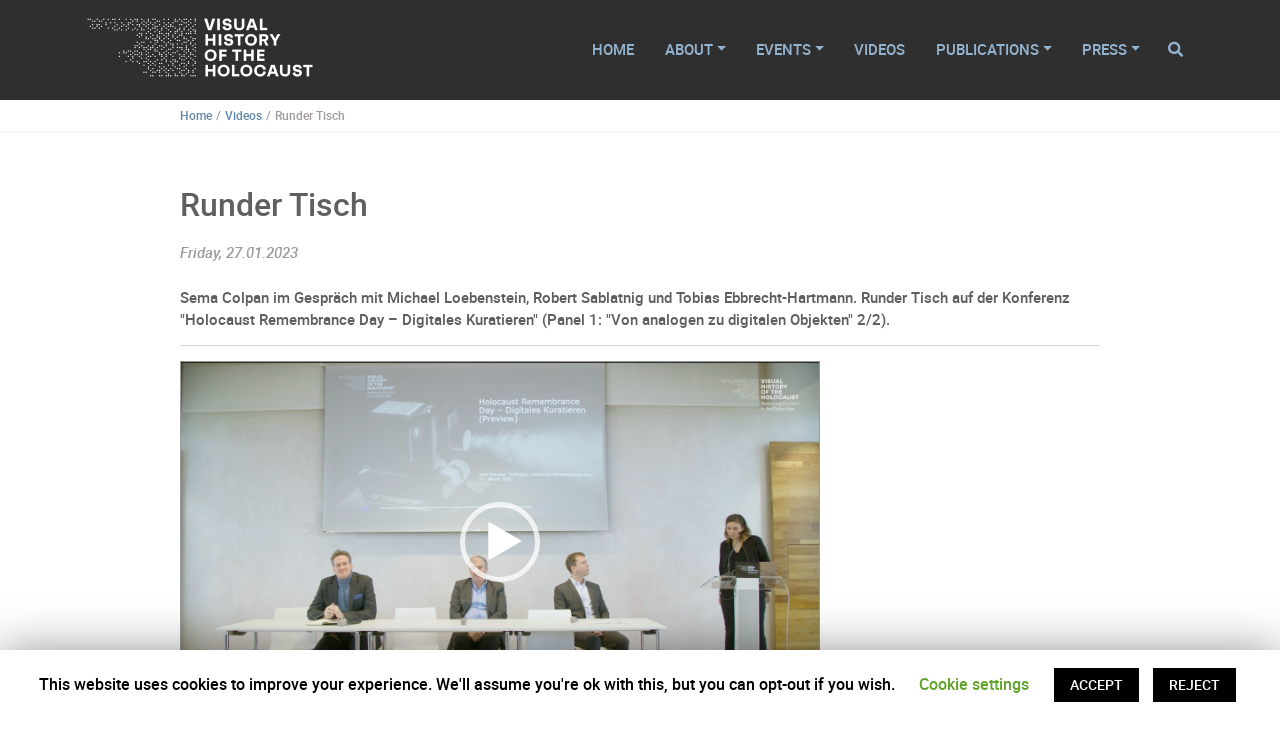

--- FILE ---
content_type: text/html; charset=UTF-8
request_url: https://www.vhh-project.eu/videos/runder-tisch/
body_size: 9271
content:
<!DOCTYPE html>
<html lang="en-US">
<head>
    <meta charset="UTF-8">
    <meta name="viewport" content="width=device-width, initial-scale=1">
    <meta http-equiv="X-UA-Compatible" content="IE=edge">
    <link rel="profile" href="http://gmpg.org/xfn/11">
		<link rel="stylesheet" href="https://www.vhh-project.eu/wp-content/themes/vhh/inc/assets/css/fonts.css" />
<title>Runder Tisch &#8211; Visual History of the Holocaust</title>
<link rel='dns-prefetch' href='//s.w.org' />
<link rel="alternate" type="application/rss+xml" title="Visual History of the Holocaust &raquo; Feed" href="https://www.vhh-project.eu/feed/" />
		<script type="text/javascript">
			window._wpemojiSettings = {"baseUrl":"https:\/\/s.w.org\/images\/core\/emoji\/12.0.0-1\/72x72\/","ext":".png","svgUrl":"https:\/\/s.w.org\/images\/core\/emoji\/12.0.0-1\/svg\/","svgExt":".svg","source":{"concatemoji":"https:\/\/www.vhh-project.eu\/wp-includes\/js\/wp-emoji-release.min.js?ver=5.4.18"}};
			/*! This file is auto-generated */
			!function(e,a,t){var n,r,o,i=a.createElement("canvas"),p=i.getContext&&i.getContext("2d");function s(e,t){var a=String.fromCharCode;p.clearRect(0,0,i.width,i.height),p.fillText(a.apply(this,e),0,0);e=i.toDataURL();return p.clearRect(0,0,i.width,i.height),p.fillText(a.apply(this,t),0,0),e===i.toDataURL()}function c(e){var t=a.createElement("script");t.src=e,t.defer=t.type="text/javascript",a.getElementsByTagName("head")[0].appendChild(t)}for(o=Array("flag","emoji"),t.supports={everything:!0,everythingExceptFlag:!0},r=0;r<o.length;r++)t.supports[o[r]]=function(e){if(!p||!p.fillText)return!1;switch(p.textBaseline="top",p.font="600 32px Arial",e){case"flag":return s([127987,65039,8205,9895,65039],[127987,65039,8203,9895,65039])?!1:!s([55356,56826,55356,56819],[55356,56826,8203,55356,56819])&&!s([55356,57332,56128,56423,56128,56418,56128,56421,56128,56430,56128,56423,56128,56447],[55356,57332,8203,56128,56423,8203,56128,56418,8203,56128,56421,8203,56128,56430,8203,56128,56423,8203,56128,56447]);case"emoji":return!s([55357,56424,55356,57342,8205,55358,56605,8205,55357,56424,55356,57340],[55357,56424,55356,57342,8203,55358,56605,8203,55357,56424,55356,57340])}return!1}(o[r]),t.supports.everything=t.supports.everything&&t.supports[o[r]],"flag"!==o[r]&&(t.supports.everythingExceptFlag=t.supports.everythingExceptFlag&&t.supports[o[r]]);t.supports.everythingExceptFlag=t.supports.everythingExceptFlag&&!t.supports.flag,t.DOMReady=!1,t.readyCallback=function(){t.DOMReady=!0},t.supports.everything||(n=function(){t.readyCallback()},a.addEventListener?(a.addEventListener("DOMContentLoaded",n,!1),e.addEventListener("load",n,!1)):(e.attachEvent("onload",n),a.attachEvent("onreadystatechange",function(){"complete"===a.readyState&&t.readyCallback()})),(n=t.source||{}).concatemoji?c(n.concatemoji):n.wpemoji&&n.twemoji&&(c(n.twemoji),c(n.wpemoji)))}(window,document,window._wpemojiSettings);
		</script>
		<style type="text/css">
img.wp-smiley,
img.emoji {
	display: inline !important;
	border: none !important;
	box-shadow: none !important;
	height: 1em !important;
	width: 1em !important;
	margin: 0 .07em !important;
	vertical-align: -0.1em !important;
	background: none !important;
	padding: 0 !important;
}
</style>
	<link rel='stylesheet' id='wp-block-library-css'  href='https://www.vhh-project.eu/wp-includes/css/dist/block-library/style.min.css?ver=5.4.18' type='text/css' media='all' />
<link rel='stylesheet' id='wpzoom-social-icons-block-style-css'  href='https://www.vhh-project.eu/wp-content/plugins/social-icons-widget-by-wpzoom/block/dist/blocks.style.build.css?ver=1594976088' type='text/css' media='all' />
<link rel='stylesheet' id='cookie-law-info-css'  href='https://www.vhh-project.eu/wp-content/plugins/cookie-law-info/public/css/cookie-law-info-public.css?ver=1.8.8' type='text/css' media='all' />
<link rel='stylesheet' id='cookie-law-info-gdpr-css'  href='https://www.vhh-project.eu/wp-content/plugins/cookie-law-info/public/css/cookie-law-info-gdpr.css?ver=1.8.8' type='text/css' media='all' />
<link rel='stylesheet' id='yada-wiki-css'  href='https://www.vhh-project.eu/wp-content/plugins/yada-wiki/inc/../css/yadawiki.css?ver=5.4.18' type='text/css' media='all' />
<link rel='stylesheet' id='vhh-bootstrap-css-css'  href='https://www.vhh-project.eu/wp-content/themes/vhh/inc/assets/css/bootstrap.min.css?ver=5.4.18' type='text/css' media='all' />
<link rel='stylesheet' id='vhh-fontawesome-cdn-css'  href='https://www.vhh-project.eu/wp-content/themes/vhh/inc/assets/css/fontawesome.min.css?ver=5.4.18' type='text/css' media='all' />
<link rel='stylesheet' id='vhh-style-css'  href='https://www.vhh-project.eu/wp-content/themes/vhh/style.css?ver=5.4.18' type='text/css' media='all' />
<script type='text/javascript' src='https://www.vhh-project.eu/wp-includes/js/jquery/jquery.js?ver=1.12.4-wp'></script>
<script type='text/javascript' src='https://www.vhh-project.eu/wp-includes/js/jquery/jquery-migrate.min.js?ver=1.4.1'></script>
<script type='text/javascript'>
/* <![CDATA[ */
var Cli_Data = {"nn_cookie_ids":["_pk_testcookie","_pk_ref","_pk_ses","_pk_id"],"cookielist":[]};
var log_object = {"ajax_url":"https:\/\/www.vhh-project.eu\/wp-admin\/admin-ajax.php"};
/* ]]> */
</script>
<script type='text/javascript' src='https://www.vhh-project.eu/wp-content/plugins/cookie-law-info/public/js/cookie-law-info-public.js?ver=1.8.8'></script>
<!--[if lt IE 9]>
<script type='text/javascript' src='https://www.vhh-project.eu/wp-content/themes/vhh/inc/assets/js/html5.js?ver=3.7.0'></script>
<![endif]-->
<link rel='https://api.w.org/' href='https://www.vhh-project.eu/wp-json/' />
<link rel="EditURI" type="application/rsd+xml" title="RSD" href="https://www.vhh-project.eu/xmlrpc.php?rsd" />
<link rel="wlwmanifest" type="application/wlwmanifest+xml" href="https://www.vhh-project.eu/wp-includes/wlwmanifest.xml" /> 
<link rel='prev' title='Vom Bildgedächtnis und von seinen digitalen Transformationen' href='https://www.vhh-project.eu/videos/vom-bildgedachtnis-und-von-seinen-digitalen-transformationen/' />
<link rel='next' title='Filmdigitalisierung' href='https://www.vhh-project.eu/videos/filmdigitalisierung/' />
<meta name="generator" content="WordPress 5.4.18" />
<link rel="canonical" href="https://www.vhh-project.eu/videos/runder-tisch/" />
<link rel='shortlink' href='https://www.vhh-project.eu/?p=2287' />
<link rel="alternate" type="application/json+oembed" href="https://www.vhh-project.eu/wp-json/oembed/1.0/embed?url=https%3A%2F%2Fwww.vhh-project.eu%2Fvideos%2Frunder-tisch%2F" />
<link rel="alternate" type="text/xml+oembed" href="https://www.vhh-project.eu/wp-json/oembed/1.0/embed?url=https%3A%2F%2Fwww.vhh-project.eu%2Fvideos%2Frunder-tisch%2F&#038;format=xml" />


<!-- This site uses the Open External Links in a New Window plugin v1.4 by WebFactory Ltd. Download it for free at https://wordpress.org/extend/plugins/open-external-links-in-a-new-window/ -->
<script type="text/javascript">//<![CDATA[
  function external_links_in_new_windows_loop() {
    if (!document.links) {
      document.links = document.getElementsByTagName('a');
    }
    var change_link = false;
    var force = '';
    var ignore = '';

    for (var t=0; t<document.links.length; t++) {
      var all_links = document.links[t];
      change_link = false;
      
      if(document.links[t].hasAttribute('onClick') == false) {
        // forced if the address starts with http (or also https), but does not link to the current domain
        if(all_links.href.search(/^http/) != -1 && all_links.href.search('www.vhh-project.eu') == -1 && all_links.href.search(/^#/) == -1) {
          // console.log('Changed ' + all_links.href);
          change_link = true;
        }
          
        if(force != '' && all_links.href.search(force) != -1) {
          // forced
          // console.log('force ' + all_links.href);
          change_link = true;
        }
        
        if(ignore != '' && all_links.href.search(ignore) != -1) {
          // console.log('ignore ' + all_links.href);
          // ignored
          change_link = false;
        }

        if(change_link == true) {
          // console.log('Changed ' + all_links.href);
          document.links[t].setAttribute('onClick', 'javascript:window.open(\''+all_links.href+'\'); return false;');
          document.links[t].removeAttribute('target');
        }
      }
    }
  }
  
  // Load
  function external_links_in_new_windows_load(func)
  {  
    var oldonload = window.onload;
    if (typeof window.onload != 'function'){
      window.onload = func;
    } else {
      window.onload = function(){
        oldonload();
        func();
      }
    }
  }

  external_links_in_new_windows_load(external_links_in_new_windows_loop);
  //]]></script>

<meta name="google-site-verification" content="zkrrVJk-mJxcCQw6XJWus0W-S-X0AiiqU_24jsfqN8E" />
<link rel="pingback" href="https://www.vhh-project.eu/xmlrpc.php">    <style type="text/css">
        #page-sub-header { background: #fff; }
        body:not(.theme-preset-active) #page-sub-header h1 { color: #ffffff; }
        body:not(.theme-preset-active) #page-sub-header p { color: #ffffff; }
    </style>
    	<style type="text/css">
	        a.site-title,
		.site-description {
			color: #ffffff;
		}
		</style>
	<link rel="icon" href="https://www.vhh-project.eu/wp-content/uploads/2020/06/cropped-logo-favicon-1-150x150.png" sizes="32x32" />
<link rel="icon" href="https://www.vhh-project.eu/wp-content/uploads/2020/06/cropped-logo-favicon-1-300x300.png" sizes="192x192" />
<link rel="apple-touch-icon" href="https://www.vhh-project.eu/wp-content/uploads/2020/06/cropped-logo-favicon-1-300x300.png" />
<meta name="msapplication-TileImage" content="https://www.vhh-project.eu/wp-content/uploads/2020/06/cropped-logo-favicon-1-300x300.png" />
</head>

<body class="vhh_video-template-default single single-vhh_video postid-2287">
<div id="page" class="site">
	<a class="skip-link screen-reader-text" href="#content">Skip to content</a>
    	<header id="masthead" class="site-header fixed-top" role="banner">
        <div class="container">
            <nav class="navbar navbar-expand-xl p-0">
                <div class="navbar-brand">
                    <a href="https://www.vhh-project.eu/">
                      <img src="https://www.vhh-project.eu/wp-content/themes/vhh/img/logo-vhh.png" alt="Visual History of the Holocaust">
                    </a>
                </div>
                <button class="navbar-toggler" type="button" data-toggle="collapse" data-target="#main-nav" aria-controls="" aria-expanded="false" aria-label="Toggle navigation">
                    <span class="navbar-toggler-icon"></span>
                </button>


                <div id="main-nav" class="collapse navbar-collapse justify-content-end"><ul id="menu-main-menu" class="navbar-nav"><li itemscope="itemscope" itemtype="https://www.schema.org/SiteNavigationElement" id="menu-item-24" class="menu-item menu-item-type-post_type menu-item-object-page menu-item-home menu-item-24 nav-item"><a title="Home" href="https://www.vhh-project.eu/" class="nav-link">Home</a></li>
<li itemscope="itemscope" itemtype="https://www.schema.org/SiteNavigationElement" id="menu-item-89" class="menu-item menu-item-type-custom menu-item-object-custom menu-item-has-children dropdown menu-item-89 nav-item"><a title="About" href="#" data-toggle="dropdown" aria-haspopup="true" aria-expanded="false" class="dropdown-toggle nav-link" id="menu-item-dropdown-89">About</a>
<ul class="dropdown-menu" aria-labelledby="menu-item-dropdown-89" role="menu">
	<li itemscope="itemscope" itemtype="https://www.schema.org/SiteNavigationElement" id="menu-item-5" class="menu-item menu-item-type-post_type menu-item-object-page menu-item-5 nav-item"><a title="The Vision" href="https://www.vhh-project.eu/the-vision/" class="dropdown-item">The Vision</a></li>
	<li itemscope="itemscope" itemtype="https://www.schema.org/SiteNavigationElement" id="menu-item-12" class="menu-item menu-item-type-post_type menu-item-object-page menu-item-12 nav-item"><a title="The Consortium" href="https://www.vhh-project.eu/the-consortium/" class="dropdown-item">The Consortium</a></li>
	<li itemscope="itemscope" itemtype="https://www.schema.org/SiteNavigationElement" id="menu-item-95" class="menu-item menu-item-type-post_type menu-item-object-page menu-item-95 nav-item"><a title="The Partners" href="https://www.vhh-project.eu/the-partners/" class="dropdown-item">The Partners</a></li>
	<li itemscope="itemscope" itemtype="https://www.schema.org/SiteNavigationElement" id="menu-item-98" class="menu-item menu-item-type-post_type menu-item-object-page menu-item-98 nav-item"><a title="The Team" href="https://www.vhh-project.eu/the-team/" class="dropdown-item">The Team</a></li>
</ul>
</li>
<li itemscope="itemscope" itemtype="https://www.schema.org/SiteNavigationElement" id="menu-item-405" class="menu-item menu-item-type-custom menu-item-object-custom menu-item-has-children dropdown menu-item-405 nav-item"><a title="Events" href="#" data-toggle="dropdown" aria-haspopup="true" aria-expanded="false" class="dropdown-toggle nav-link" id="menu-item-dropdown-405">Events</a>
<ul class="dropdown-menu" aria-labelledby="menu-item-dropdown-405" role="menu">
	<li itemscope="itemscope" itemtype="https://www.schema.org/SiteNavigationElement" id="menu-item-2555" class="menu-item menu-item-type-post_type menu-item-object-page menu-item-2555 nav-item"><a title="2025" href="https://www.vhh-project.eu/events-2025/" class="dropdown-item">2025</a></li>
	<li itemscope="itemscope" itemtype="https://www.schema.org/SiteNavigationElement" id="menu-item-2470" class="menu-item menu-item-type-post_type menu-item-object-page menu-item-2470 nav-item"><a title="2024" href="https://www.vhh-project.eu/events-2024/" class="dropdown-item">2024</a></li>
	<li itemscope="itemscope" itemtype="https://www.schema.org/SiteNavigationElement" id="menu-item-1848" class="menu-item menu-item-type-post_type menu-item-object-page menu-item-1848 nav-item"><a title="2023" href="https://www.vhh-project.eu/events-2023/" class="dropdown-item">2023</a></li>
	<li itemscope="itemscope" itemtype="https://www.schema.org/SiteNavigationElement" id="menu-item-1284" class="menu-item menu-item-type-post_type menu-item-object-page menu-item-1284 nav-item"><a title="2022" href="https://www.vhh-project.eu/events-2022/" class="dropdown-item">2022</a></li>
	<li itemscope="itemscope" itemtype="https://www.schema.org/SiteNavigationElement" id="menu-item-1019" class="menu-item menu-item-type-post_type menu-item-object-page menu-item-1019 nav-item"><a title="2021" href="https://www.vhh-project.eu/events-2021/" class="dropdown-item">2021</a></li>
	<li itemscope="itemscope" itemtype="https://www.schema.org/SiteNavigationElement" id="menu-item-406" class="menu-item menu-item-type-post_type menu-item-object-page menu-item-406 nav-item"><a title="2020" href="https://www.vhh-project.eu/events-2020/" class="dropdown-item">2020</a></li>
	<li itemscope="itemscope" itemtype="https://www.schema.org/SiteNavigationElement" id="menu-item-241" class="menu-item menu-item-type-post_type menu-item-object-page menu-item-241 nav-item"><a title="2019" href="https://www.vhh-project.eu/events-2019/" class="dropdown-item">2019</a></li>
	<li itemscope="itemscope" itemtype="https://www.schema.org/SiteNavigationElement" id="menu-item-420" class="menu-item menu-item-type-post_type menu-item-object-page menu-item-420 nav-item"><a title="2018" href="https://www.vhh-project.eu/events-2018/" class="dropdown-item">2018</a></li>
</ul>
</li>
<li itemscope="itemscope" itemtype="https://www.schema.org/SiteNavigationElement" id="menu-item-1440" class="menu-item menu-item-type-custom menu-item-object-custom menu-item-1440 nav-item"><a title="Videos" href="/videos/" class="nav-link">Videos</a></li>
<li itemscope="itemscope" itemtype="https://www.schema.org/SiteNavigationElement" id="menu-item-245" class="menu-item menu-item-type-custom menu-item-object-custom menu-item-has-children dropdown menu-item-245 nav-item"><a title="Publications" href="#" data-toggle="dropdown" aria-haspopup="true" aria-expanded="false" class="dropdown-toggle nav-link" id="menu-item-dropdown-245">Publications</a>
<ul class="dropdown-menu" aria-labelledby="menu-item-dropdown-245" role="menu">
	<li itemscope="itemscope" itemtype="https://www.schema.org/SiteNavigationElement" id="menu-item-323" class="menu-item menu-item-type-post_type menu-item-object-page menu-item-323 nav-item"><a title="Deliverables" href="https://www.vhh-project.eu/deliverables/" class="dropdown-item">Deliverables</a></li>
	<li itemscope="itemscope" itemtype="https://www.schema.org/SiteNavigationElement" id="menu-item-324" class="menu-item menu-item-type-post_type menu-item-object-page menu-item-324 nav-item"><a title="Articles" href="https://www.vhh-project.eu/articles/" class="dropdown-item">Articles</a></li>
	<li itemscope="itemscope" itemtype="https://www.schema.org/SiteNavigationElement" id="menu-item-2580" class="menu-item menu-item-type-post_type menu-item-object-page menu-item-2580 nav-item"><a title="Journals" href="https://www.vhh-project.eu/journals/" class="dropdown-item">Journals</a></li>
</ul>
</li>
<li itemscope="itemscope" itemtype="https://www.schema.org/SiteNavigationElement" id="menu-item-621" class="menu-item menu-item-type-custom menu-item-object-custom menu-item-has-children dropdown menu-item-621 nav-item"><a title="Press" href="#" data-toggle="dropdown" aria-haspopup="true" aria-expanded="false" class="dropdown-toggle nav-link" id="menu-item-dropdown-621">Press</a>
<ul class="dropdown-menu" aria-labelledby="menu-item-dropdown-621" role="menu">
	<li itemscope="itemscope" itemtype="https://www.schema.org/SiteNavigationElement" id="menu-item-623" class="menu-item menu-item-type-post_type menu-item-object-page menu-item-623 nav-item"><a title="Media Reports" href="https://www.vhh-project.eu/media-reports/" class="dropdown-item">Media Reports</a></li>
	<li itemscope="itemscope" itemtype="https://www.schema.org/SiteNavigationElement" id="menu-item-622" class="menu-item menu-item-type-post_type menu-item-object-page menu-item-622 nav-item"><a title="Press Information" href="https://www.vhh-project.eu/press-information/" class="dropdown-item">Press Information</a></li>
</ul>
</li>
</ul></div>                
                <button class="btn btn-toggle-search btn-link"><i class="fa fa-search" title="Search"></i></button>

            </nav>
            <div class="search-form d-print-none">
              <form role="search" method="get" id="searchform" action="https://www.vhh-project.eu/">
                <div class="input-group mt-4">
                  <input id="s" type="text" class="form-control" value="" name="s" />
                  <div class="input-group-append">
                    <button id="searchsubmit" type="submit" class="btn btn-outline-primary">Search</button>
                  </div>
                </div>
              </form>
            </div>
        </div>
	</header><!-- #masthead -->
          <div class="breadcrumb-content d-print-none">
        <div class="container">
          <div class="row">
            <div class="col-lg-10 offset-lg-1">
              <div>
                <a href="/">Home</a><span class="breadcrumb-separator"></span><a href="/videos/">Videos</a><span class="breadcrumb-separator"></span><span class="breadcrumb-no-link">Runder Tisch</span>              </div>
            </div>
          </div>
        </div>
      </div>
    	<div id="content" class="site-content">
		<div class="container">
			<div class="row">
                
  <section id="primary" class="content-area col-sm-12 col-lg-12">
    <main id="main" class="site-main" role="main">

    
<article id="post-2287" class="post-2287 vhh_video type-vhh_video status-publish hentry">
  <div class="row">
    <div class="col-lg-10 offset-lg-1">
      <header class="entry-header text-left">
        <h1 class="entry-title mb-2">Runder Tisch</h1><p class="text-muted mb-2 mt-0"><em>Friday, 27.01.2023</em></p>      </header><!-- .entry-header -->
      <div class="entry-content">
        <div class="vhh-excerpt">Sema Colpan im Gespräch mit Michael Loebenstein, Robert Sablatnig und Tobias Ebbrecht-Hartmann. Runder Tisch auf der Konferenz "Holocaust Remembrance Day – Digitales Kuratieren" (Panel 1: "Von analogen zu digitalen Objekten" 2/2).</div><div class="mb-3"><div style="width: 640px;" class="wp-video"><!--[if lt IE 9]><script>document.createElement('video');</script><![endif]-->
<video class="wp-video-shortcode" id="video-2287-1" width="640" height="360" poster="https://www.vhh-project.eu/wp-content/uploads/VHH_VHH_Event_2023-01-27_Conference_Holocaust-Remembrance-Day_Digitales-Kuratieren_Runder-Tisch_Thumbnail.png" preload="metadata" controls="controls"><source type="video/mp4" src="https://www.vhh-project.eu/wp-content/uploads/VHH_VHH_Event_2023-01-27_Conference_Holocaust-Remembrance-Day_Digitales-Kuratieren_Runder-Tisch_Video.mp4?_=1" /><a href="https://www.vhh-project.eu/wp-content/uploads/VHH_VHH_Event_2023-01-27_Conference_Holocaust-Remembrance-Day_Digitales-Kuratieren_Runder-Tisch_Video.mp4">https://www.vhh-project.eu/wp-content/uploads/VHH_VHH_Event_2023-01-27_Conference_Holocaust-Remembrance-Day_Digitales-Kuratieren_Runder-Tisch_Video.mp4</a></video></div></div><div class="vhh-sidebar-item"><label>Related Event</label><div><a href="https://www.vhh-project.eu/events/holocaust-remembrance-day-2023-digitales-kuratieren/">Holocaust Remembrance Day – Digitales Kuratieren</a></div></div><div class="vhh-sidebar-item"><label>VHH Team Members participating in this Video</label><div><a href="https://www.vhh-project.eu/team-members/sema-colpan/">Sema Colpan (LBI)</a></div><div><a href="https://www.vhh-project.eu/team-members/tobias-ebbrecht-hartmann/">Tobias Ebbrecht-Hartmann (HUJI)</a></div><div><a href="https://www.vhh-project.eu/team-members/michael-loebenstein/">Michael Loebenstein (OFM)</a></div><div><a href="https://www.vhh-project.eu/team-members/robert-sablatnig/">Robert Sablatnig (TUW)</a></div></div>      </div><!-- .entry-content -->
    </div>
  </div>
</article><!-- #post-## -->

    </main><!-- #main -->
  </section><!-- #primary -->

      </div><!-- .row -->
    </div><!-- .container -->
  </div><!-- #content -->
          <div class="vhh-share-wrapper d-print-none">
      <div class="container pb-0">
        <div class="row">
          <div class="col-lg-10 offset-lg-1">
              <h2 class="text-left mb-3 pb-0">Share this page</h2>
              <p class="mb-3">
                <strong>Permalink:</strong><br />
                <a href="https://www.vhh-project.eu/videos/runder-tisch/">https://www.vhh-project.eu/videos/runder-tisch/</a>
              </p>
              <p class="mb-0">
                <a class="btn btn-secondary btn-sm" href="mailto:?body=https://www.vhh-project.eu/videos/runder-tisch/"><i class="fa fa-envelope mr-2"></i><span>Share via Email</span></a>
              </p>
            </div>
          </div>
        </div>
      </div>
    </div>
    <div class="footer-wrapper">
            <div id="footer-widget" class="row m-0 d-print-none">
            <div class="container">
                <div class="row">
                                            <div class="col-12 col-md-6"><section id="text-5" class="widget widget_text">			<div class="textwidget"><p>© 2020 by the VHH Consortium</p>
<p><img id="footer-info-grant" title="This project has received funding from European Union's Event Horizon 2020 research and innovation programme under grant agreement No. 822670." src="https://www.vhh-project.eu/wp-content/themes/vhh/img/eu-emblem-grant.png" /></p>
</div>
		</section></div>
                                                                <div class="col-12 col-md-6"><section id="nav_menu-16" class="widget widget_nav_menu"><div class="menu-footer-menu-container"><ul id="menu-footer-menu" class="menu"><li id="menu-item-59" class="menu-item menu-item-type-post_type menu-item-object-page menu-item-59"><a href="https://www.vhh-project.eu/imprint/">Imprint</a></li>
<li id="menu-item-60" class="menu-item menu-item-type-post_type menu-item-object-page menu-item-60"><a href="https://www.vhh-project.eu/terms-of-use/">Terms of Use</a></li>
<li id="menu-item-9" class="menu-item menu-item-type-post_type menu-item-object-page menu-item-privacy-policy menu-item-9"><a href="https://www.vhh-project.eu/privacy-policy/">Privacy Policy</a></li>
</ul></div></section></div>
                                                        </div>
            </div>
        </div>

      </div>
</div><!-- #page -->

<!--googleoff: all--><div id="cookie-law-info-bar"><span>This website uses cookies to improve your experience. We'll assume you're ok with this, but you can opt-out if you wish. <a role='button' tabindex='0' class="cli_settings_button" style="margin:5px 20px 5px 20px;" >Cookie settings</a><a role='button' tabindex='0' data-cli_action="accept" id="cookie_action_close_header"  class="medium cli-plugin-button cli-plugin-main-button cookie_action_close_header cli_action_button" style="display:inline-block;  margin:5px; ">ACCEPT</a> <a role='button' tabindex='0' id="cookie_action_close_header_reject"  class="medium cli-plugin-button cli-plugin-main-button cookie_action_close_header_reject cli_action_button"  data-cli_action="reject" style="margin:5px;" >REJECT</a></span></div><div id="cookie-law-info-again" style="display:none;"><span id="cookie_hdr_showagain">Privacy & Cookies Policy</span></div><div class="cli-modal" id="cliSettingsPopup" tabindex="-1" role="dialog" aria-labelledby="cliSettingsPopup" aria-hidden="true">
  <div class="cli-modal-dialog" role="document">
    <div class="cli-modal-content cli-bar-popup">
      <button type="button" class="cli-modal-close" id="cliModalClose">
        <svg class="" viewBox="0 0 24 24"><path d="M19 6.41l-1.41-1.41-5.59 5.59-5.59-5.59-1.41 1.41 5.59 5.59-5.59 5.59 1.41 1.41 5.59-5.59 5.59 5.59 1.41-1.41-5.59-5.59z"></path><path d="M0 0h24v24h-24z" fill="none"></path></svg>
        <span class="wt-cli-sr-only">Close</span>
      </button>
      <div class="cli-modal-body">
        <div class="cli-container-fluid cli-tab-container">
    <div class="cli-row">
        <div class="cli-col-12 cli-align-items-stretch cli-px-0">
            <div class="cli-privacy-overview">
                <h4>Privacy Overview</h4>                                   
                <div class="cli-privacy-content">
                    <div class="cli-privacy-content-text">This website uses cookies to improve your experience while you navigate through the website. Out of these cookies, the cookies that are categorized as necessary are stored on your browser as they are essential for the working of basic functionalities of the website. We also use third-party cookies that help us analyze and understand how you use this website. These cookies will be stored in your browser only with your consent. You also have the option to opt-out of these cookies. But opting out of some of these cookies may have an effect on your browsing experience.</div>
                </div>
                <a class="cli-privacy-readmore" data-readmore-text="Show more" data-readless-text="Show less"></a>            </div>
        </div>  
        <div class="cli-col-12 cli-align-items-stretch cli-px-0 cli-tab-section-container">
              
                            <div class="cli-tab-section">
                    <div class="cli-tab-header">
                        <a role="button" tabindex="0" class="cli-nav-link cli-settings-mobile" data-target="necessary" data-toggle="cli-toggle-tab" >
                            Necessary 
                        </a>
                    
                    <span class="cli-necessary-caption">Always Enabled</span>                     </div>
                    <div class="cli-tab-content">
                        <div class="cli-tab-pane cli-fade" data-id="necessary">
                            <p>Necessary cookies are absolutely essential for the website to function properly. This category only includes cookies that ensures basic functionalities and security features of the website. These cookies do not store any personal information.</p>
                        </div>
                    </div>
                </div>
              
                            <div class="cli-tab-section">
                    <div class="cli-tab-header">
                        <a role="button" tabindex="0" class="cli-nav-link cli-settings-mobile" data-target="non-necessary" data-toggle="cli-toggle-tab" >
                            Non-necessary 
                        </a>
                    <div class="cli-switch">
                        <input type="checkbox" id="wt-cli-checkbox-non-necessary" class="cli-user-preference-checkbox"  data-id="checkbox-non-necessary" checked />
                        <label for="wt-cli-checkbox-non-necessary" class="cli-slider" data-cli-enable="Enabled" data-cli-disable="Disabled"><span class="wt-cli-sr-only">Non-necessary</span></label>
                    </div>                    </div>
                    <div class="cli-tab-content">
                        <div class="cli-tab-pane cli-fade" data-id="non-necessary">
                            <p>Any cookies that may not be particularly necessary for the website to function and are used specifically to collect user personal data via analytics, ads, other embedded contents are termed as non-necessary cookies. It is mandatory to procure user consent prior to running these cookies on your website.
<br /><br />
Our web platform uses Matomo, a web analysis service provided by <a href="https://matomo.org" target="_blank">matomo.org</a> in accordance with Art. 6 para. 1 lit. a GDPR.</p>
                        </div>
                    </div>
                </div>
                       
        </div>
    </div> 
</div> 
      </div>
    </div>
  </div>
</div>
<div class="cli-modal-backdrop cli-fade cli-settings-overlay"></div>
<div class="cli-modal-backdrop cli-fade cli-popupbar-overlay"></div>
<script type="text/javascript">
  /* <![CDATA[ */
  cli_cookiebar_settings='{"animate_speed_hide":"500","animate_speed_show":"500","background":"#FFF","border":"#b1a6a6c2","border_on":false,"button_1_button_colour":"#000","button_1_button_hover":"#000000","button_1_link_colour":"#fff","button_1_as_button":true,"button_1_new_win":false,"button_2_button_colour":"#333","button_2_button_hover":"#292929","button_2_link_colour":"#444","button_2_as_button":false,"button_2_hidebar":false,"button_3_button_colour":"#000","button_3_button_hover":"#000000","button_3_link_colour":"#fff","button_3_as_button":true,"button_3_new_win":false,"button_4_button_colour":"#000","button_4_button_hover":"#000000","button_4_link_colour":"#62a329","button_4_as_button":false,"font_family":"inherit","header_fix":false,"notify_animate_hide":true,"notify_animate_show":false,"notify_div_id":"#cookie-law-info-bar","notify_position_horizontal":"right","notify_position_vertical":"bottom","scroll_close":false,"scroll_close_reload":false,"accept_close_reload":false,"reject_close_reload":false,"showagain_tab":false,"showagain_background":"#fff","showagain_border":"#000","showagain_div_id":"#cookie-law-info-again","showagain_x_position":"100px","text":"#000","show_once_yn":false,"show_once":"10000","logging_on":false,"as_popup":false,"popup_overlay":true,"bar_heading_text":"","cookie_bar_as":"banner","popup_showagain_position":"bottom-right","widget_position":"left"}';
  /* ]]> */
</script>
<!--googleon: all--><!-- Matomo -->
<script>
  var _paq = window._paq = window._paq || [];
  /* tracker methods like "setCustomDimension" should be called before "trackPageView" */
  _paq.push(['trackPageView']);
  _paq.push(['enableLinkTracking']);
  (function() {
    var u="//matomo.lbg.ac.at/";
    _paq.push(['setTrackerUrl', u+'matomo.php']);
    _paq.push(['setSiteId', '38']);
    var d=document, g=d.createElement('script'), s=d.getElementsByTagName('script')[0];
    g.async=true; g.src=u+'matomo.js'; s.parentNode.insertBefore(g,s);
  })();
</script>
<!-- End Matomo Code --><link rel='stylesheet' id='mediaelement-css'  href='https://www.vhh-project.eu/wp-includes/js/mediaelement/mediaelementplayer-legacy.min.css?ver=4.2.13-9993131' type='text/css' media='all' />
<link rel='stylesheet' id='wp-mediaelement-css'  href='https://www.vhh-project.eu/wp-includes/js/mediaelement/wp-mediaelement.min.css?ver=5.4.18' type='text/css' media='all' />
<script type='text/javascript' src='https://www.vhh-project.eu/wp-content/themes/vhh/inc/assets/js/popper.min.js?ver=5.4.18'></script>
<script type='text/javascript' src='https://www.vhh-project.eu/wp-content/themes/vhh/inc/assets/js/bootstrap.min.js?ver=5.4.18'></script>
<script type='text/javascript' src='https://www.vhh-project.eu/wp-content/themes/vhh/inc/assets/js/theme-script.min.js?ver=5.4.18'></script>
<script type='text/javascript' src='https://www.vhh-project.eu/wp-content/themes/vhh/inc/assets/js/skip-link-focus-fix.min.js?ver=20151215'></script>
<script type='text/javascript' src='https://www.vhh-project.eu/wp-includes/js/wp-embed.min.js?ver=5.4.18'></script>
<script type='text/javascript'>
var mejsL10n = {"language":"en","strings":{"mejs.download-file":"Download File","mejs.install-flash":"You are using a browser that does not have Flash player enabled or installed. Please turn on your Flash player plugin or download the latest version from https:\/\/get.adobe.com\/flashplayer\/","mejs.fullscreen":"Fullscreen","mejs.play":"Play","mejs.pause":"Pause","mejs.time-slider":"Time Slider","mejs.time-help-text":"Use Left\/Right Arrow keys to advance one second, Up\/Down arrows to advance ten seconds.","mejs.live-broadcast":"Live Broadcast","mejs.volume-help-text":"Use Up\/Down Arrow keys to increase or decrease volume.","mejs.unmute":"Unmute","mejs.mute":"Mute","mejs.volume-slider":"Volume Slider","mejs.video-player":"Video Player","mejs.audio-player":"Audio Player","mejs.captions-subtitles":"Captions\/Subtitles","mejs.captions-chapters":"Chapters","mejs.none":"None","mejs.afrikaans":"Afrikaans","mejs.albanian":"Albanian","mejs.arabic":"Arabic","mejs.belarusian":"Belarusian","mejs.bulgarian":"Bulgarian","mejs.catalan":"Catalan","mejs.chinese":"Chinese","mejs.chinese-simplified":"Chinese (Simplified)","mejs.chinese-traditional":"Chinese (Traditional)","mejs.croatian":"Croatian","mejs.czech":"Czech","mejs.danish":"Danish","mejs.dutch":"Dutch","mejs.english":"English","mejs.estonian":"Estonian","mejs.filipino":"Filipino","mejs.finnish":"Finnish","mejs.french":"French","mejs.galician":"Galician","mejs.german":"German","mejs.greek":"Greek","mejs.haitian-creole":"Haitian Creole","mejs.hebrew":"Hebrew","mejs.hindi":"Hindi","mejs.hungarian":"Hungarian","mejs.icelandic":"Icelandic","mejs.indonesian":"Indonesian","mejs.irish":"Irish","mejs.italian":"Italian","mejs.japanese":"Japanese","mejs.korean":"Korean","mejs.latvian":"Latvian","mejs.lithuanian":"Lithuanian","mejs.macedonian":"Macedonian","mejs.malay":"Malay","mejs.maltese":"Maltese","mejs.norwegian":"Norwegian","mejs.persian":"Persian","mejs.polish":"Polish","mejs.portuguese":"Portuguese","mejs.romanian":"Romanian","mejs.russian":"Russian","mejs.serbian":"Serbian","mejs.slovak":"Slovak","mejs.slovenian":"Slovenian","mejs.spanish":"Spanish","mejs.swahili":"Swahili","mejs.swedish":"Swedish","mejs.tagalog":"Tagalog","mejs.thai":"Thai","mejs.turkish":"Turkish","mejs.ukrainian":"Ukrainian","mejs.vietnamese":"Vietnamese","mejs.welsh":"Welsh","mejs.yiddish":"Yiddish"}};
</script>
<script type='text/javascript' src='https://www.vhh-project.eu/wp-includes/js/mediaelement/mediaelement-and-player.min.js?ver=4.2.13-9993131'></script>
<script type='text/javascript' src='https://www.vhh-project.eu/wp-includes/js/mediaelement/mediaelement-migrate.min.js?ver=5.4.18'></script>
<script type='text/javascript'>
/* <![CDATA[ */
var _wpmejsSettings = {"pluginPath":"\/wp-includes\/js\/mediaelement\/","classPrefix":"mejs-","stretching":"responsive"};
/* ]]> */
</script>
<script type='text/javascript' src='https://www.vhh-project.eu/wp-includes/js/mediaelement/wp-mediaelement.min.js?ver=5.4.18'></script>
<script type='text/javascript' src='https://www.vhh-project.eu/wp-includes/js/mediaelement/renderers/vimeo.min.js?ver=4.2.13-9993131'></script>
</body>
</html>

--- FILE ---
content_type: text/css
request_url: https://www.vhh-project.eu/wp-content/themes/vhh/style.css?ver=5.4.18
body_size: 6587
content:
/*
Theme Name: VHH
Theme URI: N/A
Author: max.recall
Author URI: https://www.max-recall.com/
Description:  Based on WP Bootstrap Starter
Version: 1.0
License: N/A
License URI: LICENSE
Text Domain: vhh
Tags: blog, custom-menu, featured-images, threaded-comments, translation-ready, right-sidebar, custom-background, e-commerce, theme-options, sticky-post, full-width-template
*/
/*--------------------------------------------------------------
>>> TABLE OF CONTENTS:
----------------------------------------------------------------
# Normalize
# Typography
# Elements
# Forms
# Navigation
  ## Links
  ## Menus
# Accessibility
# Alignments
# Clearings
# Widgets
# Content
  ## Posts and pages
  ## Comments
# Infinite scroll
# Media
  ## Captions
  ## Galleries
# Woocommerce
# Footer
--------------------------------------------------------------*/
/*--------------------------------------------------------------
# Normalize
--------------------------------------------------------------*/
html {
  height: 100%;
}

body {
  margin: 0;
  -webkit-font-smoothing: auto;
  color: #615e5e;
  min-height: 100%;
  position: relative;
}

article,
aside,
details,
figcaption,
figure,
footer,
header,
main,
menu,
nav,
section,
summary {
  display: block;
}

audio,
canvas,
progress,
video {
  display: inline-block;
  vertical-align: baseline;
}

audio:not([controls]) {
  display: none;
  height: 0;
}

[hidden],
template {
  display: none;
}

a {
  color: #6287a6;
  background-color: transparent;
}

a:active,
a:hover {
  outline: 0;
  color: #6287a6;
}

.btn-link {
  color: #6287a6;
}

.btn-link:hover {
  color: #6287a6;
}

dfn {
  font-style: italic;
}

mark {
  background: #ff0;
  color: #000;
}

small {
  font-size: 80%;
}

sub,
sup {
  font-size: 75%;
  line-height: 0;
  position: relative;
  vertical-align: baseline;
}

sup {
  top: -0.5em;
}

sub {
  bottom: -0.25em;
}

img {
  border: 0;
}

svg:not(:root) {
  overflow: hidden;
}

figure {
  margin: 1em 2.5rem;
}

hr {
  box-sizing: content-box;
  height: 0;
}

button {
  overflow: visible;
}

button,
select {
  text-transform: none;
}

button,
html input[type="button"],
input[type="reset"],
input[type="submit"] {
  -webkit-appearance: button;
  cursor: pointer;
}

button[disabled],
html input[disabled] {
  cursor: default;
}

button::-moz-focus-inner,
input::-moz-focus-inner {
  border: 0;
  padding: 0;
}

input {
  line-height: normal;
}

input[type="checkbox"],
input[type="radio"] {
  box-sizing: border-box;
  padding: 0;
}

input[type="number"]::-webkit-inner-spin-button,
input[type="number"]::-webkit-outer-spin-button {
  height: auto;
}

input[type="search"]::-webkit-search-cancel-button,
input[type="search"]::-webkit-search-decoration {
  -webkit-appearance: none;
}

fieldset {
  border: 1px solid #c0c0c0;
  margin: 0 2px;
  padding: 0.35em 0.625em 0.75em;
}

legend {
  border: 0;
  padding: 0;
}

textarea {
  overflow: auto;
}

optgroup {
  font-weight: 400;
}

table {
  border-collapse: collapse;
  border-spacing: 0;
}

td,
th {
  padding: 0;
}

/*--------------------------------------------------------------
# Typography
--------------------------------------------------------------*/
h1, h2, h3, h4, h5, h6 {
  clear: both;
  font-weight: 400;
  margin-top: 24px;
  margin-bottom: 15px;
}
h1 {
  font-size: 32px;
  padding-bottom: 10px;
}
.entry-header {
  text-align: center;
}
h2 {
  font-size: 24px;
  padding-bottom: 0.3em;
  line-height: 1.25;
}
h3 {
  font-size: 18px;
  line-height: 25px;
}
h4 {
  font-size: 16px;
  line-height: 20px;
}
h5 {
  font-size: 14px;
  line-height: 17.5px;
}

.entry-content h2 {
  margin-top: 1.5em;
  margin-bottom: 1.5em;
}

.entry-content:not(.align-left) h2,
.entry-content:not(.align-left) h3 {
  text-align: center;
}

p {
  margin-bottom: 1.5em;
}

/*--------------------------------------------------------------
# Elements
--------------------------------------------------------------*/
body {
  background: #fff;
  /* Fallback for when there is no custom background color defined. */
}

#page {
  padding-top: 99px;
  min-height: 100%;
}

img {
  height: auto;
  /* Make sure images are scaled correctly. */
  max-width: 100%;
  /* Adhere to container width. */
}

figure {
  margin: 1em 0;
  /* Extra wide images within figure tags don't overflow the content area. */
}

table {
  margin: 0 0 1.5em;
  width: 100%;
}

/*--------------------------------------------------------------
# Forms
--------------------------------------------------------------*/
/*--------------------------------------------------------------
# Navigation
--------------------------------------------------------------*/
header#masthead {
  margin-bottom: 0;
  background-color: #302f2f;
  padding: 16px 1rem;
}

body.admin-bar header#masthead {
  margin-top: 32px;
}

.navbar-brand > a {
  outline: medium none;
  text-decoration: none;
}

.navbar-brand > a:visited,
.navbar-brand > a:hover {
  text-decoration: none;
}

.navbar-brand > a > img {
  height: 63px;
  margin-top: -5px;
}

@media (max-width: 767px) {
  .navbar-brand > a > img {
    height: 42px;
  }

  #masthead > .container {
    max-width: 100%;
  }

  #main-nav.navbar-collapse {
    top: 76px !important;
  }
}

.navbar-toggler {
  margin-left: auto;
}

.navbar-toggler-icon {
  background-image: url("data:image/svg+xml,%3csvg viewBox='0 0 30 30' xmlns='http://www.w3.org/2000/svg'%3e%3cpath stroke='rgba(255, 255, 255, 1)' stroke-width='2' stroke-linecap='round' stroke-miterlimit='10' d='M4 7h22M4 15h22M4 23h22'/%3e%3c/svg%3e");
}

#page-sub-header {
  position: relative;
  padding-top: 5rem;
  padding-bottom: 0;
  text-align: center;
  font-size: 1.25rem;
  background-size: cover !important;
}

#page-sub-header {
  background-position: 50% 50% !important;
}

#page-sub-header.vertically-extended > .container {
  position: absolute;
  left: 50%;
  transform: translate(-50%, 0);
  top: 30%;
  bottom: 5%;
  width: 100%;
}

#page-sub-header.vertically-extended .page-scroller {
  position: absolute;
  left: 50%;
  transform: translate(-50%, 0);
  bottom: 0;
}

body:not(.theme-preset-active) #page-sub-header h1 {
  line-height: 1.6;
  font-size: 4rem;
  color: #563e7c;
  margin: 0 0 1rem;
  border: 0;
  padding: 0;
}

#page-sub-header p {
  margin-bottom: 0;
  line-height: 1.4;
  font-size: 1.25rem;
  font-weight: 300;
}
body:not(.theme-preset-active) #page-sub-header p {
color: #212529;
}
a.page-scroller {
  color: #ffffff;
  font-size: 2.6rem;
  display: inline-block;
  margin-top: 2rem;
}

a.page-scroller:hover {
  color: #6287a6;
}

@media screen and (max-width: 1024px) {
  #page {
    padding-top: 98px;
  }
}

@media screen and (max-width: 767px) {
  #page {
    padding-top: 76px;
  }
}

@media screen and (min-width: 768px) {
  body:not(.theme-preset-active) #page-sub-header h1 {
    font-size: 3.750rem;
  }
  body:not(.theme-preset-active) #page-sub-header {
    font-size: 1.25rem;
  }
}
@media screen and (min-width: 992px) {
  #page-sub-header p {
    max-width: 43rem;
    margin: 0 auto;
  }
}
/*--------------------------------------------------------------
## Links
--------------------------------------------------------------*/
/*--------------------------------------------------------------
## Menus
--------------------------------------------------------------*/
#masthead nav {
  padding-left: 0;
  padding-right: 0;
}

#masthead .navbar-nav > li > a {
  color: #92b3cf;
  text-transform: uppercase;
  padding: 0.5rem 0;
  margin: 0 1rem;
  font-weight: 400;
  font-size: 1rem;
  border-bottom: 2px solid transparent;
}

#masthead .btn-link {
  color: #92b3cf;
}

#masthead .navbar-nav > li > a:hover,
#masthead .navbar-nav .btn-link:hover {
  color: #fff;
}

#masthead .navbar-nav > li.current_page_item > a,
#masthead .navbar-nav > li.current-menu-parent > a {
  color: #fff;
  border-bottom: 2px solid #fff;
}

#masthead .navbar-nav ul >li.current_page_item > a {
  color: #fff;
}

#masthead .navbar-nav .dropdown-menu {
  margin-left: 1rem;
  background-color: #302f2f;
  border: none;
  -webkit-box-shadow: 0px 5px 5px 0px rgba(0, 0, 0, 0.1);
  -moz-box-shadow: 0px 5px 5px 0px rgba(0, 0, 0, 0.1);
  box-shadow: 0px 5px 5px 0px rgba(0, 0, 0, 0.1);
}

#masthead .navbar-nav .dropdown-menu li a {
  color: #92b3cf;
}

#masthead .navbar-nav .dropdown-menu li a:hover,
#masthead .navbar-nav .dropdown-menu li a:active {
  color: #fff;
}

.navbar-brand {
  height: auto;
}

.navbar-toggle .icon-bar {
  background: #000 none repeat scroll 0 0;
}

.dropdown-menu .dropdown-toggle::after {
  border-bottom: 0.3em solid transparent;
  border-left: 0.3em solid;
  border-top: 0.3em solid transparent;
}

.dropdown.menu-item-has-children .dropdown.menu-item-has-children {
    position: relative;
}

.dropdown.menu-item-has-children .dropdown.menu-item-has-children>.dropdown-menu {
    top: 0;
    left: 100%;
    margin-top: -6px;
    margin-left: -1px;
    -webkit-border-radius: 0 6px 6px 6px;
    -moz-border-radius: 0 6px 6px;
    border-radius: 0 6px 6px 6px;
}
.dropdown.menu-item-has-children .dropdown.menu-item-has-children:hover>.dropdown-menu {
    display: block;
}

.dropdown.menu-item-has-children .dropdown.menu-item-has-children>a:after {
    display: block;
    content: " ";
    float: right;
    width: 0;
    height: 0;
    border-color: transparent;
    border-style: solid;
    border-width: 5px 0 5px 5px;
    border-left-color: #ccc;
    margin-top: 5px;
    margin-right: -10px;
}

.dropdown.menu-item-has-children .dropdown.menu-item-has-children:hover>a:after {
    border-left-color: #fff;
}

.dropdown.menu-item-has-children .dropdown.menu-item-has-children.pull-left {
    float: none;
}

.dropdown.menu-item-has-children .dropdown.menu-item-has-children.pull-left>.dropdown-menu {
    left: -100%;
    margin-left: 10px;
    -webkit-border-radius: 6px 0 6px 6px;
    -moz-border-radius: 6px 0 6px 6px;
    border-radius: 6px 0 6px 6px;
}

/* Small menu. */
.menu-toggle,
.main-navigation.toggled ul {
  display: block;
}

.dropdown-item {
  line-height: 1.2;
  padding-bottom: 0.313rem;
  padding-top: 0.313rem;
}

.dropdown-menu {
  min-width: 12.500rem;
}

.dropdown .open .dropdown-menu {
  display: block;
  left: 12.250em;
  top: 0;
}

.dropdown-menu .dropdown-item {
  white-space: normal;
  background: transparent;
  line-height: 1.6;
}
.dropdown-menu .dropdown-item:hover {
  background: transparent;
}

@media screen and (min-width: 37.5em) {
  .menu-toggle {
    display: none;
  }
}
@media screen and (min-width: 769px) {
  .dropdown-menu li > .dropdown-menu {
    right: -9.875rem;
    top: 1.375rem;
  }
}
@media screen and (max-width: 991px) {
  .navbar-nav .dropdown-menu {
    border: medium none;
    margin-left: 1.250rem;
    padding: 0;
  }

  .dropdown-menu li a {
    padding: 0;
  }

  #masthead .navbar-nav > li > a {
    padding-bottom: 12px;
    padding-top: 12px;
  }

  .navbar-light .navbar-toggler {
    border: medium none;
    outline: none;
  }

  #masthead .navbar-nav > li > a,
  #masthead .navbar-nav > li.current_page_item > a {
    border-bottom: none;
  }
}
.site-main .comment-navigation,
.site-main .posts-navigation,
.site-main .post-navigation {
  margin: 0 0 1.5em;
  overflow: hidden;
}

.comment-navigation .nav-previous,
.posts-navigation .nav-previous,
.post-navigation .nav-previous {
  float: right;
  text-align: right;
  width: 50%;
}

.comment-navigation .nav-next,
.posts-navigation .nav-next,
.post-navigation .nav-next {
  float: left;
  width: 50%;
}
.comment-content.card-block {
  padding: 20px;
}

.navigation.post-navigation {
  padding-top: 1.875rem;
}

.post-navigation .nav-previous a,
.post-navigation .nav-next a {
  border: 1px solid #ddd;
  border-radius: 0.938rem;
  display: inline-block;
  padding: 0.313rem 0.875rem;
  text-decoration: none;
}

.post-navigation .nav-next a::after {
  content: " \2192";
}

.post-navigation .nav-previous a::before {
  content: "\2190 ";
}

.post-navigation .nav-previous a:hover,
.post-navigation .nav-next a:hover {
  background: #eee none repeat scroll 0 0;
}

/*--------------------------------------------------------------
# Accessibility
--------------------------------------------------------------*/
/* Text meant only for screen readers. */
.screen-reader-text {
  clip: rect(1px, 1px, 1px, 1px);
  position: absolute !important;
  height: 1px;
  width: 1px;
  overflow: hidden;
  word-wrap: normal !important;
  /* Many screen reader and browser combinations announce broken words as they would appear visually. */
}
.screen-reader-text:focus {
  background-color: #f1f1f1;
  border-radius: 3px;
  box-shadow: 0 0 2px 2px rgba(0, 0, 0, 0.6);
  clip: auto !important;
  color: #21759b;
  display: block;
  font-size: 14px;
  font-size: 0.875rem;
  font-weight: 400;
  height: auto;
  left: 0.313rem;
  line-height: normal;
  padding: 0.938rem 1.438rem 0.875rem;
  text-decoration: none;
  top: 0.313rem;
  width: auto;
  z-index: 100000;
  /* Above WP toolbar. */
}

/* Do not show the outline on the skip link target. */
#content[tabindex="-1"]:focus {
  outline: 0;
}

/*--------------------------------------------------------------
# Alignments
--------------------------------------------------------------*/
.alignleft {
  display: inline;
  float: left;
  margin-right: 1.5em;
}

.alignright {
  display: inline;
  float: right;
  margin-left: 1.5em;
}

.aligncenter {
  clear: both;
  display: block;
  margin-left: auto;
  margin-right: auto;
}

a img.alignright {
  float: right;
  margin: 0.313rem 0 1.25rem 1.25rem;
}

a img.alignnone {
  margin: 0.313rem 1.25rem 1.25rem 0;
}

a img.alignleft {
  float: left;
  margin: 0.313rem 1.25rem 1.25rem 0;
}

a img.aligncenter {
  display: block;
  margin-left: auto;
  margin-right: auto;
}

.wp-caption.alignnone {
  margin: 0.313rem 1.25rem 1.25rem 0;
}

.wp-caption.alignleft {
  margin: 0.313rem 1.25rem 1.25rem 0;
}

.wp-caption.alignright {
  margin: 0.313rem 0 1.25rem 1.25rem;
}

/*--------------------------------------------------------------
# Clearings
--------------------------------------------------------------*/
.clear:before,
.clear:after,
.entry-content:before,
.entry-content:after,
.comment-content:before,
.comment-content:after,
.site-header:before,
.site-header:after,
.site-content:before,
.site-content:after,
.site-footer:before,
.site-footer:after {
  content: "";
  display: table;
  table-layout: fixed;
}

.clear:after,
.entry-content:after,
.comment-content:after,
.site-header:after,
.site-content:after,
.site-footer:after {
  clear: both;
}

/*--------------------------------------------------------------
# Widgets
--------------------------------------------------------------*/
.widget {
  margin: 0 0 1.5em;
  font-size: 0.875rem;
  /* Make sure select elements fit in widgets. */
}
.widget select {
  max-width: 100%;
}

.widget_search .search-form input[type="submit"] {
  display: none;
}

.widget-title {
  margin-bottom: 0.5rem !important;
  text-transform: none !important;
}

.nav > li > a:focus,
.nav > li > a:hover {
  background-color: #eee;
  text-decoration: none;
}
.half-rule {
  width: 6rem;
  margin: 2.5rem 0;
}
.widget_categories .nav-link {
  display: inline-block;
}

.widget {
  margin-bottom: 1rem;
}

.widget .nav-link {
  padding: 0;
  margin-bottom: 0.5rem;
}

/*--------------------------------------------------------------
# Content
--------------------------------------------------------------*/
/*--------------------------------------------------------------
## Posts and pages
--------------------------------------------------------------*/
#content.site-content {
  padding-bottom: 3.75rem;
  padding-top: 4.125rem;
}

.sticky .entry-title::before {
  content: '\f08d';
  font-family: "Font Awesome\ 5 Free";
  font-size: 1.563rem;
  left: -2.5rem;
  position: absolute;
  top: 0.375rem;
  font-weight: 400;
}

.sticky .entry-title {
  position: relative;
}

.single .byline,
.group-blog .byline {
  display: inline;
}

.page-content,
.entry-content,
.entry-summary {
  margin: 1.5em 0 0;
}

.page-links {
  clear: both;
  margin: 0 0 1.5em;
}

.page-template-blank-page .entry-content,
.blank-page-with-container .entry-content {
  margin-top: 0;
}

.posted-on, .byline, .comments-link {
  color: #9a9a9a;
}

.entry-title > a {
  color: inherit;
}

/*--------------------------------------------------------------
## Comments
--------------------------------------------------------------*/
.comment-content a {
  word-wrap: break-word;
}

.bypostauthor {
  display: block;
}

.comment-body .pull-left {
  padding-right: 0.625rem;
}

.comment-list .comment {
  display: block;
}

.comment-list {
  padding-left: 0;
}

.comments-title {
  font-size: 1.125rem;
}

.comment-list .pingback {
  border-top: 1px solid rgba(0, 0, 0, 0.125);
  padding: 0.563rem 0;
}

.comment-list .pingback:first-child {
  border: medium none;
}

/*--------------------------------------------------------------
# Infinite scroll
--------------------------------------------------------------*/
/* Globally hidden elements when Infinite Scroll is supported and in use. */
.infinite-scroll .posts-navigation,
.infinite-scroll.neverending .site-footer {
  /* Theme Footer (when set to scrolling) */
  display: none;
}

/* When Infinite Scroll has reached its end we need to re-display elements that were hidden (via .neverending) before. */
.infinity-end.neverending .site-footer {
  display: block;
}

/*--------------------------------------------------------------
# Media
--------------------------------------------------------------*/
.page-content .wp-smiley,
.entry-content .wp-smiley,
.comment-content .wp-smiley {
  border: none;
  margin-bottom: 0;
  margin-top: 0;
  padding: 0;
}

/* Make sure embeds and iframes fit their containers. */
embed,
iframe,
object {
  max-width: 100%;
}

.wp-video {
  border: 1px solid #999;
}

/*--------------------------------------------------------------
## Captions
--------------------------------------------------------------*/
.wp-caption {
  background: #f1f1f1 none repeat scroll 0 0;
  border: 1px solid #f0f0f0;
  max-width: 96%;
  padding: 0.313rem 0.313rem 0;
  text-align: center;
}
.wp-caption img[class*="wp-image-"] {
  border: 0 none;
  height: auto;
  margin: 0;
  max-width: 100%;
  padding: 0;
  width: auto;
}
.wp-caption .wp-caption-text {
  font-size: 0.688rem;
  line-height: 1.063rem;
  margin: 0;
  padding: 0.625rem;
}

.wp-caption-text {
  text-align: center;
}

/*--------------------------------------------------------------
## Galleries
--------------------------------------------------------------*/
.gallery {
  margin-bottom: 1.5em;
}

.gallery-item {
  display: inline-block;
  text-align: center;
  vertical-align: top;
  width: 100%;
}
.gallery-item .gallery-columns-2 {
  max-width: 50%;
}
.gallery-item .gallery-columns-3 {
  max-width: 33.33333%;
}
.gallery-item .gallery-columns-4 {
  max-width: 25%;
}
.gallery-item .gallery-columns-5 {
  max-width: 20%;
}
.gallery-item .gallery-columns-6 {
  max-width: 16.66667%;
}
.gallery-item .gallery-columns-7 {
  max-width: 14.28571%;
}
.gallery-item .gallery-columns-8 {
  max-width: 12.5%;
}
.gallery-item .gallery-columns-9 {
  max-width: 11.11111%;
}

.gallery-caption {
  display: block;
}

.blocks-gallery-item figure figcaption {
	opacity: 0;
	transition: opacity 0.25s;
}

.blocks-gallery-item figure:hover figcaption {
	opacity: 1;
}

/*--------------------------------------------------------------
# Plugin Compatibility
--------------------------------------------------------------*/
/*--------------------------------------------------------------
## Woocommerce
--------------------------------------------------------------*/
.woocommerce-cart-form .shop_table .coupon .input-text {
  width: 8.313rem !important;
}

.variations_form .variations .value > select {
  margin-bottom: 0.625rem;
}

.woocommerce-MyAccount-content .col-1,
.woocommerce-MyAccount-content .col-2 {
  max-width: 100%;
}

/*--------------------------------------------------------------
## Elementor
--------------------------------------------------------------*/
.elementor-page article .entry-footer {
  display: none;
}

.elementor-page.page-template-fullwidth #content.site-content {
  padding-bottom: 0;
  padding-top: 0;
}

.elementor-page .entry-content {
  margin-top: 0;
}

/*--------------------------------------------------------------
## Visual Composer
--------------------------------------------------------------*/
.vc_desktop article .entry-footer {
  display: none;
}

.vc_desktop #content.site-content {
  padding-bottom: 0;
  padding-top: 0;
}

.vc_desktop .entry-content {
  margin-top: 0;
}

/*--------------------------------------------------------------
# Footer
--------------------------------------------------------------*/
.footer-wrapper {
  position: absolute;
  bottom: 0;
  width: 100%;
  transform: translateY(100%);
}

#footer-widget {
  color: #e5e4e4;
  background-color: #303030;
  padding-top: 2rem;
  padding-bottom: 1rem;
  border-bottom: 1px solid #615e5e;
}

#footer-widget .widget {
  margin-bottom: 1rem;
}

#menu-footer-menu {
  display: block;
}

#menu-footer-menu a.nav-link {
  border-bottom: 1px dotted #fff;
}

#menu-footer-menu a.nav-link:hover {
  background: none;
  color: #92B3CF;
}

#menu-footer-menu .nav-link {
  display: inline-block;
  color: #fff;
}

#menu-footer-menu .nav-link:hover {
  color: #fff;
  background-color: #4e4e4e;
}

footer#colophon {
  font-size: 0.75rem;
}
body:not(.theme-preset-active) footer#colophon {
  color: #e5e4e4;
  background-color: #303030;
}
.navbar-dark .site-info {
  color: #fff;
}
.copyright {
  font-size: 0.875rem;
  margin-bottom: 0;
  text-align: center;
}
#footer-info-grant {
  height: 53px;
}

.copyright a, footer#colophon a {
  color: inherit;
}

@media screen and (max-width: 767px) {
  #masthead .navbar-nav > li > a {
    padding-bottom: 0.938rem;
    padding-top: 0.938rem;
  }
}

/*--------------------------------------------------------------
# Media Query
--------------------------------------------------------------*/
/*--------------------------------------------------------------
## Notebook
--------------------------------------------------------------*/
@media only screen and (max-width: 1280px) {
  html {
    font-size: 95%;
  }
}

@media screen and (max-width: 1199px) {
  #main-nav.navbar-collapse {
    position: fixed;
    left: 0;
    right: 0;
    top: 97px;
    background-color: #302f2f;
  }

  .navbar-dark .dropdown-item {
    color: #fff;
  }
  .navbar-nav .dropdown-menu {
    background: transparent;
    box-shadow: none;
    border: none;
  }
}
/*--------------------------------------------------------------
## Netbook
--------------------------------------------------------------*/
@media only screen and (max-width: 1024px) {
  html {
    font-size: 90%;
  }
}
/*--------------------------------------------------------------
## iPad
--------------------------------------------------------------*/
@media only screen and (max-width: 960px) {
  html {
    font-size: 85%;
  }
}
/*--------------------------------------------------------------
## iPad
--------------------------------------------------------------*/
@media only screen and (max-width: 768px) {
  html {
    font-size: 80%;
  }
}
/*--------------------------------------------------------------
## iPad
--------------------------------------------------------------*/
@media only screen and (max-width: 480px) {
  html {
    font-size: 75%;
  }
}

/* HEADER SEARCH BAR ######################################## */

#masthead .navbar {
  justify-content: flex-start !important;
  align-items: left !important;
}

body:not(.search) #masthead .search-form {
  display: none;
}

body.search #page {
  padding-top: 175px;
}

.btn-toggle-search {
  margin-top: -2px;
}

body.search .btn-toggle-search,
.btn-toggle-search.active {
  color: #fff !important;
}

/* ZOOM SOCIAL ICONS WIDGET ################################# */

#footer-widget .zoom-social-icons-widget {
  text-align: right;
}

#footer-widget .zoom-social-icons-widget h3 {
  color: #fff;
  display: inline-block;
  font-size: 14px;
  font-weight: 300;
  margin-bottom: 0;
}

#footer-widget .zoom-social-icons-widget .zoom-social-icons-list {
  display: inline-block;
}

/* BREADCRUMB ############################################### */

.breadcrumb-content {
  -webkit-box-shadow: 0px 0px 5px 0px rgba(0, 0, 0, 0.1);
  -moz-box-shadow: 0px 0px 5px 0px rgba(0, 0, 0, 0.1);
  box-shadow: 0px 0px 5px 0px rgba(0, 0, 0, 0.1);
}

.breadcrumb-content > .container > div > div > div {
  padding: 7px 0;
  font-size: 12px;
}

.breadcrumb-content + #content {
  padding-top: 2rem;
}

.breadcrumb-separator {
  color: #a19c9c;
}

.breadcrumb-separator::after {
  content: "/";
  display: inline-block;
  margin-left: 4px;
  margin-right: 4px;
}

.breadcrumb-content .breadcrumb-no-link {
  color: #a19c9c;
}

/* VHH special classes ######################################## */

.vhh-sidebar {
  margin-top: 0.5rem;
  padding: 1rem;
  background-color: #efefef;
  border: 1px solid #e5e4e4;
  border-radius: 4px;
}

.vhh-sidebar-item:not(:first-child) {
  margin-top: 1rem;
}

.vhh-sidebar-item > label {
  font-weight: 400;
  margin-bottom: 0;
}

.vhh-sidebar-item a:not(.btn) {
  word-wrap: break-word;
}

.vhh-team-member-photo {
  position: relative;
  display: inline-block;
  padding: 2em 2em 0 2em;
  box-sizing: border-box;
  text-align: center;
}

.vhh-team-member-photo > span:first-child {
  display: inline-block;
  width: 100%;
  overflow: hidden;
  border-radius: 50%;
  max-width: 200px;
}

.vhh-team-member-organization-logo {
  position: absolute;
  top: 1.5em;
  right: 1.5em;
  width: 80px;
  height: 80px;
  display: inline-block;
  text-align: center;
}

.vhh-team-member-organization-logo > span {
  display: inline-block;
  width: 100%;
  height: 100%;
  padding: 4px;
  background-color: #fff;
  border-radius: 4px;
  overflow: hidden;
  -webkit-box-shadow: 0px 0px 5px 0px rgba(0, 0, 0, 0.2);
  -moz-box-shadow: 0px 0px 5px 0px rgba(0, 0, 0, 0.2);
  box-shadow: 0px 0px 5px 0px rgba(0, 0, 0, 0.2);
}

.vhh-list-row,
.vhh-info-box {
  -webkit-box-shadow: 0px 0px 5px 0px rgba(0, 0, 0, 0.2);
  -moz-box-shadow: 0px 0px 5px 0px rgba(0, 0, 0, 0.2);
  box-shadow: 0px 0px 5px 0px rgba(0, 0, 0, 0.2);
  padding-top: 1rem;
  padding-bottom: 1rem;
  margin-right: 0;
  margin-left: 0;
  margin-bottom: 1rem;
  border: 1px solid #e5e4e4;
  border-radius: 4px;
}

.vhh-list-row h2,
.vhh-list-row h3,
.vhh-info-box h3 {
  margin-top: 0;
  text-align: left !important;
}

.vhh-articles-row,
.vhh-video-row {
  padding: 0;
}

.vhh-articles-row > div,
.vhh-video-row > div {
  padding-top: 1rem;
  padding-bottom: 1rem;
}

.vhh-articles-row > div:first-child,
.vhh-video-row > div:first-child {
  background-color: #E5E4E4;
}

.vhh-event-list-image {
  position: relative;
  border: 1px solid #e7e7e7;
}

.vhh-events-row .vhh-event-list-image img {
  width: auto;
  max-height: 300px;
}

.vhh-home-item .vhh-event-list-image {
  height: 215px;
}

.vhh-home-item .vhh-event-list-image a {
  display: block;
  height: 215px;
  text-align: center;
}

.vhh-home-item .vhh-event-list-image img {
  display: block;
  width: auto;
  height: 100%;
  margin: 0 auto;
}

.vhh-event-image-overlay {
  position: absolute;
  top: 1rem;
  left: 1rem;
}

.vhh-event-image-overlay > p {
  display: inline;
  padding: 0.25rem 0.5rem;
  background-color: #fff;
  font-size: 0.75rem;
}

.vhh-post-item {
  margin-bottom: 2rem;
  border-radius: 4px;
  overflow: hidden;
  -webkit-box-shadow: 0px 0px 5px 0px rgba(0, 0, 0, 0.2);
  -moz-box-shadow: 0px 0px 5px 0px rgba(0, 0, 0, 0.2);
  box-shadow: 0px 0px 5px 0px rgba(0, 0, 0, 0.2);
}

.vhh-post-item-content {
  padding: 1rem;
}

.vhh-post-tags {
  font-size: 0.75rem;
  margin: 0;
}

.vhh-tag-item,
.tag-cloud-link {
  display: inline-block;
  background-color: #615E5E;
  font-size: 0.75rem;
  padding: 1px 5px;
  color: #D7D3D3;
  border-radius: 2px;
  transition: background-color 0.25s;
}

.vhh-tag-item:hover,
.tag-cloud-link:hover {
  background-color: #6287a6;
  color: #fff;
  text-decoration: none;
}

.vhh-excerpt {
  margin-bottom: 1rem;
  padding-bottom: 1rem;
  border-bottom: 1px solid #d7d3d3;
}

.vhh-post-thumbnail {
  position: relative;
  max-height: 250px;
  overflow: hidden;
  margin-bottom: 0 !important;
}

.vhh-post-thumbnail:hover .vhh-post-header > h2 > a,
.vhh-post-thumbnail:hover .vhh-post-header > h3 > a {
  color: #6287a6;
}

.vhh-post-categories {
  position: absolute;
  left: 1rem;
  top: 1rem;
}

.vhh-header-text {
  display: inline;
  background-color: #fff;
  padding: 0.25rem 0.5rem;
  font-size: 0.75rem;
  -webkit-box-decoration-break: clone;
  box-decoration-break: clone;
}

.vhh-post-header {
  position: absolute;
  left: 1rem;
  right: 1rem;
  bottom: 1rem;
  text-align: left;
}

.vhh-post-header h1 {
  display: inline;
  background-color: #fff;
  padding: 0.25rem 0.5rem;
  font-size: 2rem;
  line-height: 1.4em;
  -webkit-box-decoration-break: clone;
  box-decoration-break: clone;
}

.vhh-post-header h2 {
  display: inline;
  background-color: #fff;
  padding: 0.25rem 0.5rem;
  font-size: 1.5rem;
  line-height: 1.4em;
  -webkit-box-decoration-break: clone;
  box-decoration-break: clone;
}

.vhh-post-header h3 {
  display: inline;
  background-color: #fff;
  padding: 0.25rem 0.5rem;
  font-size: 1rem;
  line-height: 1.4em;
  -webkit-box-decoration-break: clone;
  box-decoration-break: clone;
}

.vhh-post-header h2 > a:not(:hover) {
  color: inherit;
}

.vhh-post-header h2 > a:hover {
  text-decoration: none;
}

.vhh-post-header p {
  margin-top: 0.5rem;
  display: inline;
  background-color: #fff;
  padding: 0.25rem 0.5rem;
  font-size: 0.75rem;
  -webkit-box-decoration-break: clone;
  box-decoration-break: clone;
}

.vhh-post-detail-thumbnail {
  position: relative;
  max-height: 400px;
  overflow: hidden;
}

.card-vhh-team-member hr {
  margin: 0.5rem 30%;
}

.search-result-item {
  border-bottom: 1px solid #D7D3D3;
  margin-bottom: 1rem;
}

.vhh-home-item {
  border-radius: 4px;
  overflow: hidden;
  -webkit-box-shadow: 0px 0px 5px 0px rgba(0, 0, 0, 0.2);
  -moz-box-shadow: 0px 0px 5px 0px rgba(0, 0, 0, 0.2);
  box-shadow: 0px 0px 5px 0px rgba(0, 0, 0, 0.2);
}

.vhh-home-item-content {
  padding: 1rem;
}

.card {
  -webkit-box-shadow: 0px 0px 5px 0px rgba(0, 0, 0, 0.2);
  -moz-box-shadow: 0px 0px 5px 0px rgba(0, 0, 0, 0.2);
  box-shadow: 0px 0px 5px 0px rgba(0, 0, 0, 0.2);
}

.vhh-home-separator {
  margin: 2rem 33% 4rem 33%;
}

.vhh-home-section {
  margin-bottom: 4rem;
}

.vhh-home-section-break {
  position: relative;
  left: 0;
  right: 0;
  height: 20px;
  -webkit-box-shadow: 0px 5px 5px 0px rgba(0, 0, 0, 0.1);
  -moz-box-shadow: 0px 5px 5px 0px rgba(0, 0, 0, 0.1);
  box-shadow: 0px 5px 5px 0px rgba(0, 0, 0, 0.1);
}

.vhh-share-wrapper {
  background-color: #E5E4E4;
  padding: 2rem 0;
}

@media print {
  body.search #page,
  #page {
    padding-top: 2em;
  }
}

p + .wp-block-file {
  margin-top: -1em;
}

.wp-block-button.wp-block-button-small .wp-block-button__link {
  font-size: 1em;
  padding: 0.5em 1em !important;
}

.vhh-home-video-wrapper > div:first-child {
  margin: 0 auto;
}

.vhh-home-video-slider-wrapper {
  position: relative;
  width: 100%;
  height: 500px;
  background-color: #333;
  margin-bottom: 1em;
  overflow: hidden;
}

.vhh-home-video-slider-wrapper-inner {
  position: absolute;
  width: 100%;
  height: 500px;
  left: 0;
  top: 0;
}

.vhh-home-video-slider-points {
  width: 100%;
  text-align: center;
}

.vhh-home-video-slider-points > button:not(:first-child) {
  margin-left: 1em;
}

.vhh-home-video-slider-item {
  position: absolute;
  width: 100%;
  min-height: 200px;
  left: 0;
  top: 0;
  background-color: #333;
  color: #fff;
}

.vhh-home-video-slider-item .wp-video {
  width: 100%;
}

.vhh-home-video-slider-item > h3 {
  padding: 0 1em;
}

.button-vhh-home-video-slider {
  padding: 0;
  width: 24px;
  height: 24px;
  border-radius: 12px;
}

.button-vhh-home-video-slider.active {
  background-color: #6287a6 !important;
  border-color: #6287a6 !important;
}

.vhh-home-video-slider-item-wrapper {
  margin: 0 auto;
  width: 640px;
  min-height: 200px;
}

@media (max-width: 767px) {
  h3 {
    font-size: 1em;
  }

  .vhh-home-video-slider-item-wrapper {
    width: 100%;
  }
}



